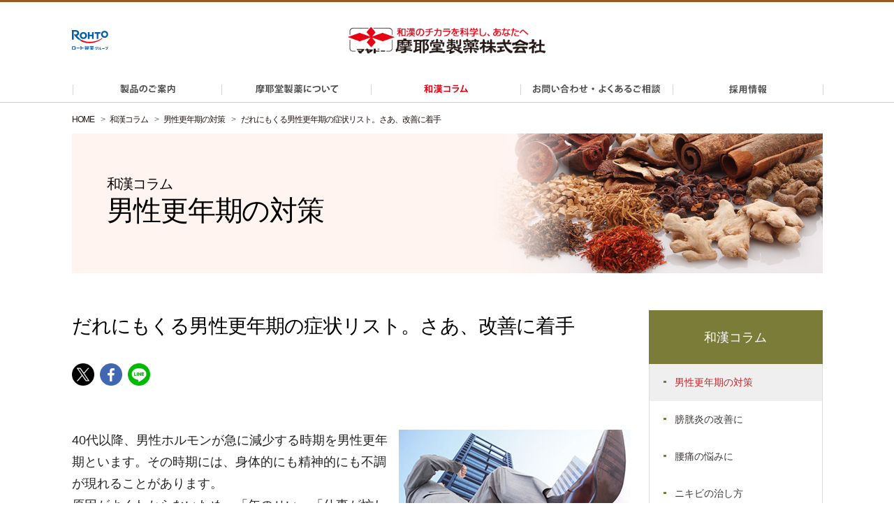

--- FILE ---
content_type: text/html; charset=UTF-8
request_url: https://www.mayado.jp/library/loh/symptom.html
body_size: 9627
content:
<!DOCTYPE html>
<html lang="ja">
  <head>
    <meta charset="UTF-8" />
    <meta name="viewport" content="width=device-width" />
    <meta http-equiv="X-UA-Compatible" content="IE=edge" />
    <meta name="format-detection" content="telephone=no" />
    <link rel="shortcut icon" href="/favicon.ico" />    <title>だれにもくる男性更年期の症状リスト。さあ、改善に着手 | 摩耶堂製薬（ロート製薬グループ）</title>
    <meta name="author" content="摩耶堂製薬株式会社（ロート製薬グループ）" />
    <meta name="abstract" content="摩耶堂製薬株式会社、和漢コラム" />
    
<!-- All in One SEO Pack 2.3.13.2 by Michael Torbert of Semper Fi Web Design[305,376] -->
<meta name="description"  content="イライラする、集中力がなくなった、不眠気味、食欲や性欲の減退は、男性更年期の症状かも。まずは症状リストでチェック。すぐ取り組める改善策もご紹介。生薬をベースに日本人に合うよう独自の処方で開発する摩耶堂製薬株式会社。" />

<meta name="keywords"  content="男性,更年期,症状,男性ホルモン,対策,ストレス" />
<link rel='next' href='https://www.mayado.jp/library/loh/symptom.html?page=2' />

<link rel="canonical" href="https://www.mayado.jp/library/loh/symptom.html" />
<meta property="og:title" content="だれにもくる男性更年期の症状リスト。さあ、改善に着手" />
<meta property="og:type" content="activity" />
<meta property="og:url" content="https://www.mayado.jp/library/loh/symptom.html" />
<meta property="og:image" content="https://www.mayado.jp/cms/wp-content/uploads/2018/08/sns-3.jpg" />
<meta property="og:site_name" content="摩耶堂製薬" />
<meta property="og:description" content="イライラする、集中力がなくなった、不眠気味、食欲や性欲の減退は、男性更年期の症状かも。まずは症状リストでチェック。すぐ取り組める改善策もご紹介。生薬をベースに日本人に合うよう独自の処方で開発する摩耶堂製薬株式会社。" />
<meta name="twitter:card" content="summary_large_image" />
<meta name="twitter:title" content="だれにもくる男性更年期の症状リスト。さあ、改善に着手" />
<meta name="twitter:description" content="イライラする、集中力がなくなった、不眠気味、食欲や性欲の減退は、男性更年期の症状かも。まずは症状リストでチェック。すぐ取り組める改善策もご紹介。生薬をベースに日本人に合うよう独自の処方で開発する摩耶堂製薬株式会社。" />
<meta name="twitter:image" content="https://www.mayado.jp/cms/wp-content/uploads/2018/08/sns-3.jpg" />
<meta itemprop="image" content="https://www.mayado.jp/cms/wp-content/uploads/2018/08/sns-3.jpg" />
<!-- /all in one seo pack -->
				<!-- WordPress Popular Posts v3.3.3 -->
				<script type="text/javascript">//<![CDATA[

					var sampling_active = 0;
					var sampling_rate   = 100;
					var do_request = false;

					if ( !sampling_active ) {
						do_request = true;
					} else {
						var num = Math.floor(Math.random() * sampling_rate) + 1;
						do_request = ( 1 === num );
					}

					if ( do_request ) {

						// Create XMLHttpRequest object and set variables
						var xhr = ( window.XMLHttpRequest )
						  ? new XMLHttpRequest()
						  : new ActiveXObject( "Microsoft.XMLHTTP" ),
						url = 'https://www.mayado.jp/cms/wp-admin/admin-ajax.php',
						params = 'action=update_views_ajax&token=7489997e86&wpp_id=2810';
						// Set request method and target URL
						xhr.open( "POST", url, true );
						// Set request header
						xhr.setRequestHeader( "Content-type", "application/x-www-form-urlencoded" );
						// Hook into onreadystatechange
						xhr.onreadystatechange = function() {
							if ( 4 === xhr.readyState && 200 === xhr.status ) {
								if ( window.console && window.console.log ) {
									window.console.log( xhr.responseText );
								}
							}
						};
						// Send request
						xhr.send( params );

					}

				//]]></script>
				<!-- End WordPress Popular Posts v3.3.3 -->
				    
    <link rel="stylesheet" href="/assets/css/common.css" />
    <link rel="stylesheet" href="/library/cfg.css?=v3">
        <!-- Google Tag Manager -->
    <script>(function(w,d,s,l,i){w[l]=w[l]||[];w[l].push({'gtm.start':
    new Date().getTime(),event:'gtm.js'});var f=d.getElementsByTagName(s)[0],
    j=d.createElement(s),dl=l!='dataLayer'?'&l='+l:'';j.async=true;j.src=
    'https://www.googletagmanager.com/gtm.js?id='+i+dl;f.parentNode.insertBefore(j,f);
    })(window,document,'script','dataLayer','GTM-TR8FW4CV');</script>
    <!-- End Google Tag Manager -->

    <script src="//ajax.googleapis.com/ajax/libs/jquery/1.12.2/jquery.min.js" ></script>

    <!--[if (gte IE 9)|!(IE)]><!-->
    <script type="text/javascript" src="/assets/js/jquery.sidr.min.js"></script>
    <script type="text/javascript" src="/assets/js/jquery.sidr_conf.js"></script>
    <!--<![endif]-->

    <script>window.jQuery || document.write('<script src="/assets/js/jquery-1.12.2.min.js" ><\/script>')</script>

    <script type="text/javascript" src="/assets/js/common.js" defer></script>
    <script type="text/javascript" src="/assets/js/jquery.matchHeight.js"></script>
    <script type="text/javascript" src="/assets/js/jquery.cookie.js" defer></script>
    <script type="text/javascript" src="/assets/js/fontsize.js" defer></script>
    <script type="text/javascript" src="/assets/js/cfg.js" defer></script>

    <!-- User Heat Tag -->
    <script type="text/javascript">
        if ($(location).attr('host') == "www.mayado.jp") {
            (function(add, cla){window['UserHeatTag']=cla;window[cla]=window[cla]||function(){(window[cla].q=window[cla].q||[]).push(arguments)},window[cla].l=1*new Date();var ul=document.createElement('script');var tag = document.getElementsByTagName('script')[0];ul.async=1;ul.src=add;tag.parentNode.insertBefore(ul,tag);})('//uh.nakanohito.jp/uhj2/uh.js', '_uhtracker');_uhtracker({id:'uhGVUhvrWq'});
        }
    </script>
    <!-- End User Heat Tag -->

	<!-- Clarity Tag -->
    <script type="text/javascript">
        (function(c,l,a,r,i,t,y){
            c[a]=c[a]||function(){(c[a].q=c[a].q||[]).push(arguments)};
            t=l.createElement(r);t.async=1;t.src="https://www.clarity.ms/tag/"+i;
            y=l.getElementsByTagName(r)[0];y.parentNode.insertBefore(t,y);
        })(window, document, "clarity", "script", "razc0wmz8g");
    </script>
	<!-- End Clarity Tag -->
    
    <script>
    $(document).ready(function(){
        $('.matchHeight').matchHeight();
        $('.matchHeight2').matchHeight();
        $('.matchHeight3').matchHeight();
    });
    </script>    <script>
        jQuery(document).ready(function ($) {
            $('#js-hglb02nv-03').addClass('hglb02nv-current');
        });
    </script>
	<script>
	  $(document).ready(function(){
		ban_left = $(".main").outerWidth() - $(".ft-ban").outerWidth();
		main_left = ($('.main').offset().left);
		m_left = ban_left + main_left;
		$(".ft-ban").css({
			'margin-left': m_left + 'px'
		});
		if (1110 < window.innerWidth){
			ban_left = $(".main").outerWidth() - $(".ft-ban").outerWidth();
			main_left = ($('.main').offset().left);
			m_left = ban_left + main_left;
			$(".ft-ban").css({
				'margin-left': m_left + 'px',
				'right' : 'auto'
			});
		}else{
			$(".ft-ban").css({
				'margin-left': 'auto',
				'right' : 0
			});
		}
		$(window).resize(function() {
			if (1110 < window.innerWidth){
				ban_left = $(".main").outerWidth() - $(".ft-ban").outerWidth();
				main_left = ($('.main').offset().left);
				m_left = ban_left + main_left;
				$(".ft-ban").css({
					'margin-left': m_left + 'px',
					'right' : 'auto'
				});
			}else{
				$(".ft-ban").css({
					'margin-left': 'auto',
					'right' : 0
				});
			}
}		);
		$(window).scroll(function () {

			var ftr_bg = $("footer");
			var ftr_bg_offset = ftr_bg.offset();
			var win_height = $(window).height();
			var doc_scrollTop = $(document).scrollTop();
			if(ftr_bg_offset.top  > doc_scrollTop + win_height){
				var TargetPos = 550;
				var ScrollPos = $(window).scrollTop();
				if( ScrollPos >= TargetPos) {
					$(".ft-ban").fadeIn("slow");
				} else {
					$(".ft-ban").fadeOut("slow");
				}
			}else{
				$(".ft-ban").fadeOut("slow");
			}

		});

	  });
	</script>

  </head>
  <body>
  <div id="fb-root"></div>
  <script>(function(d, s, id) {
	  var js, fjs = d.getElementsByTagName(s)[0];
	  if (d.getElementById(id)) return;
	  js = d.createElement(s); js.id = id;
	  js.src = 'https://connect.facebook.net/ja_JP/sdk.js#xfbml=1&version=v3.0';
	  fjs.parentNode.insertBefore(js, fjs);
	  }(document, 'script', 'facebook-jssdk'));</script>
    <div class="wrapper" id="js-wrapper">
      <!-- ///// ヘッダー ///// -->
      <!-- Google Tag Manager (noscript) -->
<noscript><iframe src="https://www.googletagmanager.com/ns.html?id=GTM-TR8FW4CV"
height="0" width="0" style="display:none;visibility:hidden"></iframe></noscript>
<!-- End Google Tag Manager (noscript) -->

<header class="header-group" id="page-top">
    <div class="header-group-inner">
        <div class="inner clearfix">
            <div class="header-logo">
                <p class="logo-img-02"><a href="http://www.rohto.co.jp/" target="_blank"><img src="/assets/images/common/rohto_logo.svg" width="142" height="80" alt="ROHTO ロート製薬グループ"></a></p>
                <p class="logo-img-01"><a href="/"><img class="pc-mode-02" src="/assets/images/common/header_logo.png" alt="摩耶堂製薬株式会社" width="374" height="52"><img class="sp-mode-02" src="/assets/images/common/header_logo.png" alt="摩耶堂製薬株式会社" width="374" height="52"></a></p>
            </div>
            <p class="hglb-sp-btn sp-mode-01">
                <a class="js-spmenu" href="#sidr"><img src="/assets/images/common/btn_spmenu.png" alt="MENU" width="80" height="76"></a>
            </p><!-- /.hglb-sp-btn -->
        </div><!-- /.inner clearfix -->
        <nav class="header-global-02 clearfix" id="sidr" >
            <div class="global-02-close sp-mode-01 clearfix"><a class="js-spmenu" href="#sidr"><img src="/assets/images/common/btn_spmenu_close.png" alt="閉じる" width="41" height="41"></a></div><!-- /.global-02-close -->
            <div class="inner clearfix">
                <ul class="hglb02-nav">
                    <li id="js-hglb02nv-01">
                        <a href="/lineup/">
                           <div class="fst sbl-wrap">
                            <span class="glb02nav-img pc-mode-03">製品のご案内</span>
                            </div><!-- /.sbl-wrap -->
                        </a>
                    </li>
                    <li id="js-hglb02nv-02">
                        <a href="/about/">
                            <div class="sbl-wrap">
                            <span class="glb02nav-img pc-mode-03">摩耶堂製薬について</span>
                            </div><!-- /.sbl-wrap -->
                        </a>
                    </li>
                    <li id="js-hglb02nv-03">
                        <a href="/library/">
                            <div class="sbl-wrap">
                            <span class="glb02nav-img pc-mode-03">和漢コラム</span>
                            </div><!-- /.sbl-wrap -->
                        </a>
                    </li>
                    <li id="js-hglb02nv-07" class="sp-mode-01">
                        <a href="/kanpo-column/">
                           <div class="sbl-wrap">
                            <span class="glb02nav-img pc-mode-03">漢方待合室から</span>
                            </div><!-- /.sbl-wrap -->
                        </a>
                    </li>
                    <li id="js-hglb02nv-06" class="sp-mode-01">
                        <a href="/news/">
                           <div class="sbl-wrap">
                            <span class="glb02nav-img pc-mode-03">ニュース</span>
                            </div><!-- /.sbl-wrap -->
                        </a>
                    </li>
                    <li id="js-hglb02nv-04">
                        <a href="/inquiry/">
                            <div class="sbl-wrap">
                            <span class="glb02nav-img pc-mode-03">お問い合わせ・よくあるご相談</span>
                            </div><!-- /.sbl-wrap -->
                        </a>
                    </li>
                    <li id="js-hglb02nv-09">
                        <a href="https://arwrk.net/recruit/mayado" target="_blank">
                            <div class="sbl-wrap">
                            <span class="glb02nav-img pc-mode-03">採用情報</span>
                            </div><!-- /.sbl-wrap -->
                        </a>
                    </li>

                </ul><!-- /.hglb02-nav -->
            </div><!-- /.inner clearfixq -->
        </nav><!-- /.header-global-02 -->
    </div><!-- /.header-group-inner -->
</header><!-- /.header-group -->
      <!-- ///// ヘッダー終了 ///// -->
      <!-- コンテンツ -->
      <div class="main-bg">

        <div class="bc-wrap pc-mode-01">
          <ul class="breadcrumb inner clearfix">
            <li class="bc-home"><a href="/">HOME</a></li>
            <li><a href="/library/">和漢コラム</a></li>
            <li><a href="/library/loh/">男性更年期の対策</a></li>
            <li>だれにもくる男性更年期の症状リスト。さあ、改善に着手</li>
          </ul><!-- /.breadcrumb -->
        </div>

        <div class="main inner clearfix">


        <div class="ttl-wrapper cat-ttl">
          <p class="sd-ttl"><span class="subtt2">和漢コラム</span>男性更年期の対策<span class="subtt sp-mode-01">COLUMN</span></p>
        </div>



          <div class="main-cont-01 clearfix">

            <div class="column-detail-wrapper clearfix">
              <h1 class="page-title">だれにもくる男性更年期の症状リスト。さあ、改善に着手</h1>

              <div class="clm">
                <div class="cont-clm">
                <div class="sns-clm dr-K">
						<ul class="dr-K">
							<li class="icon">
								<a href="https://twitter.com/share?text=%E3%81%A0%E3%82%8C%E3%81%AB%E3%82%82%E3%81%8F%E3%82%8B%E7%94%B7%E6%80%A7%E6%9B%B4%E5%B9%B4%E6%9C%9F%E3%81%AE%E7%97%87%E7%8A%B6%E3%83%AA%E3%82%B9%E3%83%88%E3%80%82%E3%81%95%E3%81%82%E3%80%81%E6%94%B9%E5%96%84%E3%81%AB%E7%9D%80%E6%89%8B&url=https%3A%2F%2Fwww.mayado.jp%2Flibrary%2Floh%2Fsymptom.html" target="_blank" onclick="javascript:window.open(this.href, '_blank', 'menubar=no,toolbar=no,resizable=yes,scrollbars=yes,height=800,width=600');return false;"><img src="/assets/images/library/twitter.png" alt="Twitter" width="46" height="46"></a>
							</li>
							<li class="icon">
								<a href="https://www.facebook.com/sharer.php?src=bm&u=https%3A%2F%2Fwww.mayado.jp%2Flibrary%2Floh%2Fsymptom.html" onclick="javascript:window.open(this.href, '_blank', 'menubar=no,toolbar=no,resizable=yes,scrollbars=yes,height=800,width=600');return false;"><img src="/assets/images/library/facebook.png" alt="facebook" width="46" height="46"></a>
							</li>
							<li class="icon">
								<a href="http://line.me/R/msg/text/?%E3%81%A0%E3%82%8C%E3%81%AB%E3%82%82%E3%81%8F%E3%82%8B%E7%94%B7%E6%80%A7%E6%9B%B4%E5%B9%B4%E6%9C%9F%E3%81%AE%E7%97%87%E7%8A%B6%E3%83%AA%E3%82%B9%E3%83%88%E3%80%82%E3%81%95%E3%81%82%E3%80%81%E6%94%B9%E5%96%84%E3%81%AB%E7%9D%80%E6%89%8B%0Ahttps%3A%2F%2Fwww.mayado.jp%2Flibrary%2Floh%2Fsymptom.html" onclick="javascript:window.open(this.href, '_blank', 'menubar=no,toolbar=no,resizable=yes,scrollbars=yes,height=800,width=600');return false;"><img src="/assets/images/library/line.png" alt="LINE" width="46" height="46"></a>
							</li>
							<li>
								<div class="fb-like" data-href="https://www.mayado.jp/library/loh/symptom.html" data-layout="box_count" data-action="like" data-size="small" data-show-faces="true" data-share="false"></div>
							</li>
						</ul>
					</div>

                <div class="clm2"><!--ツカミ ここから--></p>
<div class="cont-clm2 catch">
<p><img src="https://www.mayado.jp/cms/wp-content/uploads/2018/08/pic_library_01-2.jpg" alt="" width="332" height="250" class="alignright size-full wp-image-2814" />40代以降、男性ホルモンが急に減少する時期を男性更年期といます。その時期には、身体的にも精神的にも不調が現れることがあります。<br />
	原因がよくわからないため、「年のせい」「仕事が忙しいせい」とそのままにする場合も多いのですが、きちんと症状や原因を知れば、早期に対策をすることができます。</p>
<p>男性更年期の症状リストのなかに、思いあたる項目がないか、確認してみてください。<br />
	そして、不調からの解放への第一歩を踏み出しましょう。</p>
</p></div>
</div>
<div class="clm2"><!--リスト●白丸 ここから--></p>
<div class="list-clm">
<ul class="acne-list">
<li><a href="#TTL1">この疲れは男性更年期の症状？</a>
<ul class="sub-list1">
<li><a href="#TTL11">精神的な男性更年期の症状：イライラや集中力の低下など</a></li>
<li><a href="#TTL12">身体的な男性更年期の症状：不眠や突然の発汗など</a></li>
<li><a href="#TTL13">男性に特有の男性更年期の症状：性欲減退や生殖器の悩みなど</a></li>
</ul>
</li>
<li><a href="/library/loh/symptom.html?page=2#TTL2">男性更年期の不調は、男性ホルモンの減少から</a>
<ul class="sub-list1">
<li><a href="/library/loh/symptom.html?page=2#TTL21">男性ホルモンの減少はストレスが原因の可能性も</a></li>
</ul>
</li>
<li><a href="/library/loh/symptom.html?page=2#TTL3">男性更年期の症状をやわらげるために</a>
<ul class="sub-list1">
<li><a href="/library/loh/symptom.html?page=2#TTL31">男性更年期の改善策１：生活習慣を見直してテストステロンを増やそう</a></li>
<li><a href="/library/loh/symptom.html?page=2#TTL32">男性更年期の改善策２：医療機関に相談する</a></li>
</ul>
</li>
<li><a href="/library/loh/symptom.html?page=2#TTL4">まだまだ知られていない男性更年期</a></li>
</ul></div>
</div>
<div class="clm2"><!--本文●h4がある場合 ここから--></p>
<div class="cont-clm2">
<h2 id="TTL1">この疲れは男性更年期の症状？</h2>
<p>「気分が重い」「やる気が起こらない」「眠りが浅い」・・・。40代以降になると、これまで感じなかった強い疲労感や不眠に悩む男性が増えてきます。それは、男性更年期である可能性があります。</p>
<p>男性更年期の症状を、精神的なもの、身体的なもの、そして男性特有のものの3つのグループに分けた症状のリストを用意しました。</p>
<p>精神的な症状では、まわりの人から言われたことなども思い出しながらチェックしてみてください。身体的な症状では、ほてりや突然の発汗は男性更年期の可能性が高くなります。</p>
<div class="cont">
<h3 id="TTL11">精神的な男性更年期の症状：イライラや集中力の低下など</h3>
<div class="cont_03">
<h4 class="lead">感情の起伏の変化</h4>
<ul>
<li>以前よりもイライラしやすい</li>
<li>ささいなことで不機嫌になる</li>
<li>気分の浮き沈みが激しい</li>
</ul></div>
<p><!--./.cont_03--></p>
<div class="cont_03">
<h4 class="lead">集中力の低下</h4>
<ul>
<li>仕事のミスが増え、時間がかかってしまう</li>
<li>決断できなくなった</li>
<li>以前より忘れっぽくなった</li>
</ul></div>
<p><!--./.cont_03--></p>
<div class="cont_03">
<h4 class="lead">不安・緊張</h4>
<ul>
<li>不安や心配がある</li>
<li>パニックになりやすい</li>
<li>いつも緊張でピリピリしている</li>
</ul></div>
<p><!--./.cont_03--></p>
<div class="cont_03">
<h4 class="lead">憂うつ</h4>
<ul>
<li>無力感がある</li>
<li>自分に価値がないと感じてしまう</li>
<li>以前好きだったことにもやる気が起きない</li>
</ul></div>
<p><!--./.cont_03-->
	</div>
<p><!--./.cont--></p>
<div class="cont">
<h3 id="TTL12">身体的な男性更年期の症状：不眠や突然の発汗など</h3>
<div class="cont_03">
<h4 class="lead">不眠</h4>
<ul>
<li>寝付けない、眠れない</li>
<li>早く目が覚めてしまう</li>
<li>起きていなければならないときに眠気を感じる</li>
</ul></div>
<p><!--./.cont_03--></p>
<div class="cont_03">
<h4 class="lead">発汗</h4>
<ul>
<li>汗の量が増えた</li>
<li>緊張していないときでも突然発汗してしまう</li>
<li>のぼせ、ほてり（ホットフラッシュ）がある</li>
</ul></div>
<p><!--./.cont_03--></p>
<div class="cont_03">
<h4 class="lead">食欲の変化</h4>
<ul>
<li>食欲がなくなってきた</li>
<li>以前よりもたくさん食べてしまいセーブできない</li>
<li>体重の増減が激しい</li>
</ul></div>
<p><!--./.cont_03--></p>
<div class="cont_03">
<h4 class="lead">体力の低下</h4>
<ul>
<li>体が重い、筋力が弱くなってきたと感じる</li>
<li>関節痛や筋肉痛、全身に倦怠感を感じる</li>
<li>動悸や息切れを感じる</li>
</ul></div>
<p><!--./.cont_03-->
	</div>
<p><!--./.cont--></p>
<div class="cont">
<h3 id="TTL13">男性に特有の男性更年期の症状：性欲減退や生殖器の悩みなど</h3>
<div class="cont_03">
<h4 class="lead">性欲減退</h4>
<p class="alignright"><img src="https://www.mayado.jp/cms/wp-content/uploads/2018/08/pic_library_05.jpg" alt="" width="332" height="250" class="size-full wp-image-2818" /></p>
<ul>
<li>性欲や性的衝動を感じることが減った</li>
<li>性的行為の喜びや欲求が減った</li>
<li>性的活動の頻度、女性への関心が減った</li>
</ul></div>
<p><!--./.cont_03--></p>
<div class="cont_03">
<h4 class="lead">生殖器の悩み</h4>
<ul>
<li>朝立ちの回数、頻度が減った</li>
<li>ED（勃起障害・勃起不全）になった</li>
<li>トイレに何度も行きたくなる</li>
</ul></div>
<p><!--./.cont_03--></p>
<p>身体的な症状は、一般的な肉体疲労の症状とも重なるので、男性更年期の影響かどうか分かりにくいケースもあります。もし、症状リストのなかに少しでも心あたりが見つかったなら、簡単なセルフチェックもおすすめします。</p>
<p><a class="txt_link" href="/library/loh/checkup.html#TTL1"><img class="link_pic size-full wp-image-193" src="https://www.mayado.jp/cms/wp-content/uploads/2017/06/arrow_09.png" alt="" width="30" height="16">男性更年期障害を自己診断。セルフチェックリスト</a></p>
</p></div>
<p><!--./.cont-->
</div>
<p><!--./.cont-clm2--></p>
</div>
<p><!--./.clm2--></p>
<div class="nextpage">
<p class="link-clm"><a class="link" href="/library/loh/symptom.html?page=2">男性更年期の不調は、男性ホルモンの減少から</a></p>
</div>
				<div class="page-links"> <span>1</span> <a href="https://www.mayado.jp/library/loh/symptom.html?page=2"><span>2</span></a></div>
									<div class="prd_clm clearfix">
						<div class="prd_clm_wrap prd_clm_wrap1 clearfix">
							<p class="prd-ttl">関連製品</p>
							<ul class="prd-lineup">
																										<li><a href="/lp/kinjyasei/" target="_blank"><img loading="lazy" src="https://www.mayado.jp/cms/wp-content/uploads/2023/07/clm_kinjyasei.jpg" width="288" height="223" alt="男の更年期による心身の様々な不調に。男性ホルモン配合製剤 金蛇精"></a></li>
															</ul>
						</div>
					</div>
				
	                <div class="sns-clm dr-K">
						<ul class="dr-K">
							<li class="icon">
								<a href="https://twitter.com/share?text=%E3%81%A0%E3%82%8C%E3%81%AB%E3%82%82%E3%81%8F%E3%82%8B%E7%94%B7%E6%80%A7%E6%9B%B4%E5%B9%B4%E6%9C%9F%E3%81%AE%E7%97%87%E7%8A%B6%E3%83%AA%E3%82%B9%E3%83%88%E3%80%82%E3%81%95%E3%81%82%E3%80%81%E6%94%B9%E5%96%84%E3%81%AB%E7%9D%80%E6%89%8B&url=https%3A%2F%2Fwww.mayado.jp%2Flibrary%2Floh%2Fsymptom.html" target="_blank" onclick="javascript:window.open(this.href, '_blank', 'menubar=no,toolbar=no,resizable=yes,scrollbars=yes,height=800,width=600');return false;"><img src="/assets/images/library/twitter.png" alt="Twitter" width="46" height="46"></a>
							</li>
							<li class="icon">
								<a href="https://www.facebook.com/sharer.php?src=bm&u=https%3A%2F%2Fwww.mayado.jp%2Flibrary%2Floh%2Fsymptom.html" onclick="javascript:window.open(this.href, '_blank', 'menubar=no,toolbar=no,resizable=yes,scrollbars=yes,height=800,width=600');return false;"><img src="/assets/images/library/facebook.png" alt="facebook" width="46" height="46"></a>
							</li>
							<li class="icon">
								<a href="http://line.me/R/msg/text/?%E3%81%A0%E3%82%8C%E3%81%AB%E3%82%82%E3%81%8F%E3%82%8B%E7%94%B7%E6%80%A7%E6%9B%B4%E5%B9%B4%E6%9C%9F%E3%81%AE%E7%97%87%E7%8A%B6%E3%83%AA%E3%82%B9%E3%83%88%E3%80%82%E3%81%95%E3%81%82%E3%80%81%E6%94%B9%E5%96%84%E3%81%AB%E7%9D%80%E6%89%8B%0Ahttps%3A%2F%2Fwww.mayado.jp%2Flibrary%2Floh%2Fsymptom.html" onclick="javascript:window.open(this.href, '_blank', 'menubar=no,toolbar=no,resizable=yes,scrollbars=yes,height=800,width=600');return false;"><img src="/assets/images/library/line.png" alt="LINE" width="46" height="46"></a>
							</li>
							<li>
								<div class="fb-like" data-href="https://www.mayado.jp/library/loh/symptom.html" data-layout="box_count" data-action="like" data-size="small" data-show-faces="true" data-share="false"></div>
							</li>
						</ul>
					</div>

					<div class='yarpp-related'>

<div id="RELATION" class="relation-clm">
	<p class="relation-ttl">こんなコラムも参考に</p>
			<ul class="relation-list">
																<li class="matchHeight">
						<p class="thumb"><a href="https://www.mayado.jp/library/loh/testosterone.html" rel="bookmark" title="疲れがとれない原因に、男性更年期があった。その症状と対策。"><img src="https://www.mayado.jp/cms/wp-content/uploads/2018/06/27fc3ee4c912bae0532f625f53e3dd67-2.jpg" alt="疲れがとれない原因に、男性更年期があった。その症状と対策。" width="" height=""></a></p>
						<p class="title"><a href="https://www.mayado.jp/library/loh/testosterone.html" rel="bookmark" title="疲れがとれない原因に、男性更年期があった。その症状と対策。">疲れがとれない原因に、男性更年期があった。その症状と対策。</a></p>
					</li>
																				<li class="matchHeight">
						<p class="thumb"><a href="https://www.mayado.jp/library/loh/countermeasure.html" rel="bookmark" title="男性更年期の対策に。すぐできる1日たった5分の運動"><img src="https://www.mayado.jp/cms/wp-content/uploads/2018/09/list-7.jpg" alt="男性更年期の対策に。すぐできる1日たった5分の運動" width="" height=""></a></p>
						<p class="title"><a href="https://www.mayado.jp/library/loh/countermeasure.html" rel="bookmark" title="男性更年期の対策に。すぐできる1日たった5分の運動">男性更年期の対策に。すぐできる1日たった5分の運動</a></p>
					</li>
																				<li class="matchHeight">
						<p class="thumb"><a href="https://www.mayado.jp/library/loh/erection.html" rel="bookmark" title="朝立ちしないのは、男性更年期のはじめのサイン"><img src="https://www.mayado.jp/cms/wp-content/uploads/2018/09/top.jpg" alt="朝立ちしないのは、男性更年期のはじめのサイン" width="" height=""></a></p>
						<p class="title"><a href="https://www.mayado.jp/library/loh/erection.html" rel="bookmark" title="朝立ちしないのは、男性更年期のはじめのサイン">朝立ちしないのは、男性更年期のはじめのサイン</a></p>
					</li>
																				<li class="matchHeight">
						<p class="thumb"><a href="https://www.mayado.jp/library/loh/loh-age.html" rel="bookmark" title="男性更年期は、年齢だけが要因ではない。知るべき原因と対策"><img src="https://www.mayado.jp/cms/wp-content/uploads/2018/09/list-8.jpg" alt="男性更年期は、年齢だけが要因ではない。知るべき原因と対策" width="" height=""></a></p>
						<p class="title"><a href="https://www.mayado.jp/library/loh/loh-age.html" rel="bookmark" title="男性更年期は、年齢だけが要因ではない。知るべき原因と対策">男性更年期は、年齢だけが要因ではない。知るべき原因と対策</a></p>
					</li>
									</ul>

	</div>
</div>
                </div>
              </div>
            </div>



          </div><!-- /.main-cont-01 -->
          <div class="main-cont-02">
          <!-- ///// SPメニュー ///// -->
          <div class="ml-cont-01 clearfix">
    <a class="sdm-ttl-01" href="/library/">和漢コラム</a><!-- /.ml-ttl-01 -->
    <ul class="sdm-list-01 clearfix">
	            	        <li id="js-smbnv-01" class="clearfix sdm01-current"><a href="/library/loh/" class="mouse-over"><span>男性更年期の対策</span></a></li>
            	            	        <li id="js-smbnv-01" class="clearfix"><a href="/library/cystitis/" class="mouse-over"><span>膀胱炎の改善に</span></a></li>
            	            	        <li id="js-smbnv-01" class="clearfix"><a href="/library/backache/" class="mouse-over"><span>腰痛の悩みに</span></a></li>
            	            	        <li id="js-smbnv-01" class="clearfix"><a href="/library/acne/" class="mouse-over"><span>ニキビの治し方</span></a></li>
            	            	        <li id="js-smbnv-01" class="clearfix"><a href="/library/constipation/" class="mouse-over"><span>便秘の解消に</span></a></li>
            	            	        <li id="js-smbnv-01" class="clearfix"><a href="/library/kenko/" class="mouse-over"><span>健康コラム</span></a></li>
            	    </ul>

    <p class="sdm-sub-ttl">人気のコラム</p>
    <div class="pop">
    
<!-- WordPress Popular Posts Plugin v3.3.3 [PHP] [all] [views] [custom] -->

<ul class="sdm-list-01 clearfix">
<li class="lnv-st clearfix"><a href='https://www.mayado.jp/library/constipation/benpikaizen-sugu.html'><span>便秘の改善に、すぐできる９つのワザ</span></a></li>
<li class="lnv-st clearfix"><a href='https://www.mayado.jp/library/acne/chin-hormone.html'><span>顎ニキビの原因はホルモンバランスも。顎ニキビの対策４つ</span></a></li>
<li class="lnv-st clearfix"><a href='https://www.mayado.jp/library/constipation/barium.html'><span>バリウムで便秘にならないため、今やるべきチェックリスト</span></a></li>
<li class="lnv-st clearfix"><a href='https://www.mayado.jp/library/constipation/fart.html'><span>ガスばかり出て便が出ない便秘。その２つの原因と対策</span></a></li>
<li class="lnv-st clearfix"><a href='https://www.mayado.jp/library/constipation/stool-color.html'><span>黒いウンチが伝えてくれる、便秘改善へのメッセージ</span></a></li>
<li class="lnv-st clearfix"><a href='https://www.mayado.jp/library/acne/tips-formen.html'><span>男ニキビの治し方、女子がやってて男子が知らない６つの対策</span></a></li>
<li class="lnv-st clearfix"><a href='https://www.mayado.jp/library/acne/agonikibi-ichou.html'><span>顎（あご）ニキビの原因は胃腸に？改善に向けた対策５つ</span></a></li>

</ul>

<!-- End WordPress Popular Posts Plugin v3.3.3 -->
    </div>
</div><!-- /.sdm-list-01 -->
          <!-- ///// SPメニュー終了 ///// -->
          </div><!-- /.main-cont-02 -->
        </div><!-- /.main inner -->

      </div>
      <!-- ///// フッター ///// -->
	  <footer class="footer-group">
    <div class="ft-bnpt-wrap clearfix inner">
        <p class="pagetop inner js-smooth">
            <a href="#page-top">
                <span class="arrow-btn"><img loading="lazy" src="/assets/images/common/btn_page_top.png" alt="Page Top" width="52" height="52"></span>
            </a>
        </p>
    </div><!-- /.ft-bnpt-wrap -->
    <div class="footer-global-01">
        <div class="fglb01-inner inner clearfix">
            <div class="fglb01-outer pc-mode-01">
                <div class="fglb01-wrap fglb01-wrap-01">
                    <p class="fglb01w-ttl"><a href="/lineup/">製品のご案内</a></p>
                    <ul class="fglb01w-nav">
                        <li><a href="/lineup/jinsensan.html">－ 膀胱炎をしっかり治したい</a></li>
                        <li><a href="/lineup/neokomachijyo.html">－ くり返すニキビ・皮膚炎に</a></li>
                        <li><a href="/lineup/unzenjyo.html">－ 肩・腰・背中の痛みに</a></li>
                        <li><a href="/lineup/mayajisan.html">－ 痔の痛み・出血に飲んで効く</a></li>
                        <li><a href="/lineup/kinjyasei.html">－ 男の更年期、心身の不調に</a></li>
                        <li><a href="/lineup/jippoubenpiyaku.html">－ 冷え体質の方の便秘に</a></li>
                        <li><a href="/lineup/toukaijyo.html">－ 糖尿が心配だと感じたら</a></li>
                        <li><a href="/lineup/mayagooujyo.html">－ 健胃整腸作用のある便秘薬</a></li>
                        <li><a href="/lineup/mayayoumeijyo.html">－ 高血圧<span class="comp">、</span>動脈硬化による症状に</a></li>
                    </ul>
                </div><!-- /.fglb01-wrap -->
                <div class="fglb01-wrap fglb01-wrap-02">
                    <p class="fglb01w-ttl">&nbsp;</p>
                    <ul class="fglb01w-nav">
                        <li><a href="/lineup/seikisan.html">－ 鼻炎<span class="comp">、</span>鼻づまり<span class="comp">、</span>蓄膿症に</a></li>
                        <li><a href="/lineup/kaikisan.html">－ 咳<span class="comp">、</span>気管支炎<span class="comp">、</span>喘鳴に</a></li>
                        <li><a href="/lineup/mayaseikansan.html">－ 肝臓が気になる方に</a></li>
                        <li><a href="/lineup/fujinsan.html">－ 更年期障害の不快な症状に</a></li>
                    </ul><!-- /.fglb01w-nav -->
                </div><!-- /.fglb01-wrap -->




	<div class="fglb01-wrap fglb01-wrap-03">
		<p class="fglb01w-ttl"><a href="/library/">和漢コラム</a></p>
		<ul class="fglb01w-nav fglb01w-ttl-only">
					<li><a href="/library/loh/">－ 男性更年期の対策</a></li>
					<li><a href="/library/cystitis/">－ 膀胱炎の改善に</a></li>
					<li><a href="/library/backache/">－ 腰痛の悩みに</a></li>
					<li><a href="/library/acne/">－ ニキビの治し方</a></li>
					<li><a href="/library/constipation/">－ 便秘の解消に</a></li>
					<li><a href="/library/kenko/">－ 健康コラム</a></li>
				</ul><!-- /.fglb01w-nav -->
		<p class="fglb01w-ttl fglb01w-ttl-only"><a href="/kanpo-column/">漢方待合室から</a></p>
		<p class="fglb01w-ttl"><a href="/news/">ニュース</a></p>
	</div><!-- /.fglb01-wrap -->






                <div class="fglb01-wrap fglb01-wrap-04">
                    <p class="fglb01w-ttl"><a href="/about/">摩耶堂製薬について</a></p>
                    <ul class="fglb01w-nav">
                        <li><a href="/about/business.html">－ 私たちの想い</a></li>
                        <li><a href="/about/history.html">－ 摩耶堂製薬のあゆみ</a></li>
                    </ul>
                </div><!-- /.fglb01-wrap -->
                <div class="fglb01-wrap fglb01-wrap-05">
                    <div class="fglb01w-01">
                        <p class="fglb01w-ttl fglb01w-ttl-only"><a href="/inquiry/">お問い合わせ・よくあるご相談</a></p>
                        <p class="fglb01w-ttl fglb01w-ttl-only"><a href="https://arwrk.net/recruit/mayado" target="_blank">採用情報</a></p>
                    </div><!-- /.fglb01w-01 -->
                </div><!-- /.fglb01-wrap-05 -->
            </div><!-- /.fglb01-outer -->
            <div class="fglb01-bottom clearfix">
              <div class="rohto-logo clearfix">
                <p class="logo"><img loading="lazy" src="/assets/images/common/mayado_logo.png" width="91" height="48" alt="摩耶堂製薬株式会社"></p>
                <p class="logo-text">
                <span class="group">ロート製薬グループ</span>
                <span class="mayado">摩耶堂製薬株式会社</span>
                </p>
              </div><!-- /.fglb01-bottom -->
              <div class="sns clearfix">
                <p class="ftr-sns">ページをシェアする</p>
                <ul>
                  <li><a href="http://twitter.com/share?url=https://www.mayado.jp/&text=%e6%91%a9%e8%80%b6%e5%a0%82%e8%a3%bd%e8%96%ac%e6%a0%aa%e5%bc%8f%e4%bc%9a%e7%a4%be%20%2d%e5%92%8c%e6%bc%a2%e3%81%ae%e3%83%81%e3%82%ab%e3%83%a9%e3%82%92%e7%a7%91%e5%ad%a6%e3%81%97%e3%80%81%e3%81%82%e3%81%aa%e3%81%9f%e3%81%b8%2d" target="_blank" onclick="window.open(this.href, 'tweetwindow', 'width=650, height=470, personalbar=0, toolbar=0, scrollbars=1, sizable=1'); return false;"><img loading="lazy" src="/assets/images/common/sns_logo1.png" width="65" height="66" alt="" /></a></li>

                  <li><a href="http://www.facebook.com/share.php?u=https://www.mayado.jp/" target="_blank" onclick="window.open(this.href, 'FBwindow', 'width=650, height=470, personalbar=0, toolbar=0, scrollbars=1, sizable=1'); return false;"><img loading="lazy" src="/assets/images/common/sns_logo2.png" width="65" height="66" alt="" /></a></li>

                  <li><a href="http://line.me/R/msg/text/?%e6%91%a9%e8%80%b6%e5%a0%82%e8%a3%bd%e8%96%ac%e6%a0%aa%e5%bc%8f%e4%bc%9a%e7%a4%be%20%2d%e5%92%8c%e6%bc%a2%e3%81%ae%e3%83%81%e3%82%ab%e3%83%a9%e3%82%92%e7%a7%91%e5%ad%a6%e3%81%97%e3%80%81%e3%81%82%e3%81%aa%e3%81%9f%e3%81%b8%2d%0Ahttps://www.mayado.jp" target="_blank" onclick="window.open(this.href, 'FBwindow', 'width=650, height=470, personalbar=0, toolbar=0, scrollbars=1, sizable=1'); return false;"><img loading="lazy" src="/assets/images/common/sns_logo4.png" width="65" height="66" alt="" /></a></li>
                </ul>
              </div>
            </div>

              <div class="fglb02-sp-wrap clearfix">
                <ul class="fglb02w-nav-sp clearfix sp-mode-01">
                    <li>
                        <a href="/kiyaku.html">&gt;&nbsp;ご利用にあたって</a>
                    </li>
                    <li>
                        <a href="/policy.html">&gt;&nbsp;プライバシーポリシー</a>
                    </li>
                </ul><!-- /.fglb02w-nav -->
              </div>

        </div><!-- /.fglb01-inner -->
    </div><!-- /.footer-global-01 -->
    <div class="footer-global-02">
        <div class="fglb02-wrap inner clearfix">
            <ul class="fglb02w-nav clearfix  pc-mode-01">
                <li>
                    <a href="/kiyaku.html">&gt;&nbsp;ご利用にあたって</a>
                </li>
                <li>
                    <a href="/policy.html">&gt;&nbsp;プライバシーポリシー</a>
                </li>
            </ul><!-- /.fglb02w-nav -->
            <p class="copyright">Copyright  &copy;  Mayado Pharmaceutical Co.,Ltd. All Rights Reserved.</p>
        </div><!-- /.fglb02-wrap -->
    </div><!-- /.footer-global-02 -->
</footer><!-- /.footer-group -->
      <!-- ///// フッター終了 ///// -->
    </div><!-- /.wrapper -->



  </body>
</html>


--- FILE ---
content_type: text/css
request_url: https://www.mayado.jp/library/cfg.css?=v3
body_size: 5482
content:
@charset "UTF-8";
.superscript {
  font-size: 0.8em;
}
/* ---- clearfix---- */
.clearfix:after {
  display: block;
  clear: both;
  content: "";
}
.clearfix:before, .clearfix:after {
  content: "";
  display: table;
}
.clearfix:after {
  clear: both
}
.clearfix {
  zoom: 1
} /* For IE 6/7 */
/* ---- clearfix_02---- */
.clearfix_02 {
  clear: both;
}
.ttl-wrapper {
  background-image: url(/assets/images/library/ttl_bg.png);
}
.cat-ttl h1, .cat-ttl p {
  line-height: 1.25;
}
.cat-ttl .subtt2 {
  font-size: 50%;
  display: block;
}
.br-pc {
  display: none;
}
.chuui dt {
  float: left;
}
.chuui dd {
  margin-left: 1.5em;
}
.pop .sdm-list-01 {
  border: none;
}
/*index*/
.library {
  margin-bottom: 0;
}
.clm {
  font-size: 18px;
}
.column-wrapper {
  margin-bottom: 62px;
}
.column-wrapper .lib-clm ul {
  margin-right: -25px;
}
.column-wrapper .lib-clm li {
  float: left;
  width: 250px;
  margin-right: 25px;
  margin-bottom: 28px;
}
.column-wrapper .lib-img {
  width: 248px;
  border: 1px solid #d0cfcd;
  display: inline-block;
  margin-bottom: 7px;
}
/*ページャー*/
.wp-pagenavi {
  text-align: center;
  letter-spacing: -0.4em;
}
.wp-pagenavi > * {
  letter-spacing: normal;
}
.wp-pagenavi span, .wp-pagenavi a.page {
  background-color: #fff;
  border: 1px solid #7a7c38;
  color: #7a7c38;
  display: inline-block;
  line-height: 1.71;
  margin: 0 5px;
  vertical-align: middle;
  width: 24px;
}
.wp-pagenavi .current {
  background-color: #7a7c38;
  color: #fff;
}
.wp-pagenavi .nextpostslink {
  margin-left: 1em;
  padding-left: 31px;
  background: url("/assets/images/library/pager_next.png") left no-repeat;
  background-size: 24px;
}
.wp-pagenavi .previouspostslink {
  margin-right: 1em;
  padding-right: 31px;
  background: url("/assets/images/library/pager_previous.png") right no-repeat;
  background-size: 24px;
}
.wp-pagenavi .first {
  margin-right: 2em;
}
.wp-pagenavi .last {
  margin-left: 2em;
}
/*カテゴリーtop*/
.column-wrapper .clm {
  margin-top: 35px;
}
.column-wrapper .sd-ttl-01 {
  margin-bottom: 50px;
}
.column-wrapper .link-list-01 {
  margin-bottom: 15px;
}
.column-wrapper .link-list-01 li {
  float: left;
  width: 25%;
}
.column-wrapper .link-list-01 li a {
  width: 71%;
  display: inline-block;
  border-right: 1px solid #d6d6d6;
  border-bottom: 1px solid #d6d6d6;
  padding-top: 15px;
  padding-bottom: 14px;
  padding-left: 29%;
  background: url(/assets/images/library/link-btn.png) 18px center no-repeat;
  font-size: 114%;
  color: #333;
}
.column-wrapper .link-list-01 li:nth-child(1) a, .column-wrapper .link-list-01 li:nth-child(2) a, .column-wrapper .link-list-01 li:nth-child(3) a, .column-wrapper .link-list-01 li:nth-child(4) a {
  border-top: 1px solid #d6d6d6;
}
.column-wrapper .link-list-01 li:nth-child(4n+1) a {
  border-left: 1px solid #d6d6d6;
}
/*詳細ページ*/
/*----文字改行-----*/
.column-detail-wrapper .txt-inline-block {
  display: inline-block;
}
.column-detail-wrapper h2 {
  font-size: 152%;
}
.column-detail-wrapper h3 {
  font-size: 140%;
}
.column-detail-wrapper h4 {
  font-size: 120%;
}
.column-detail-wrapper {
  overflow: hidden;
}
.column-detail-wrapper .page-title {
  margin-bottom: 27px;
  font-family: "Noto Sans Japanese", "メイリオ", Meiryo, "ヒラギノ角ゴ Pro W3", "Hiragino Kaku Gothic Pro", "ＭＳ Ｐゴシック", sans-serif;
  letter-spacing: -0.03em;
  font-size: 2em;
}
.column-detail-wrapper .vol {
  font-size: 1.286em;
}
.column-detail-wrapper .cont-clm p {
  margin-bottom: 1.75em;
  line-height: 1.75em;
  color: #222;
}
/*marginの調整*/
.column-detail-wrapper .cont-clm .no-margin {
  margin-bottom: 0;
}
.column-detail-wrapper .cont-clm .no-margin-t {
  margin-top: 0;
}
.column-detail-wrapper .cont-clm .mb-01 {
  margin-bottom: 1.75em;
}
.ml-cont-01 .sdm-sub-ttl {
  color: #7a7c38;
  font-size: 105%;
  margin-top: 45px;
  text-align: center;
}
.inline-text-block {
  display: inline-block;
}
/* wordpress用 */
.column-detail-wrapper ul, .column-detail-wrapper ol {
  margin-bottom: 1.75em;
}
.column-detail-wrapper ul li {
  list-style-type: disc;
  /*	margin-left: 1.5em;*/
}
.column-detail-wrapper .cont_list3 {
  list-style-type: none;
  margin-left: 0;
}
/*listの下の階層のlist(白丸)*/
/*参考ページhttps://www.mayado.jp/library/constipation/bowel-movements.html*/
.column-detail-wrapper .cont_list2 .cont_list7 li {
  list-style-type: circle;
}
/*.column-detail-wrapper .cont_list .cont_list7 li:first-child{
	margin-top:0.5em;
}*/
.column-detail-wrapper .cont_list .cont_list7 li {
  /*	margin:0 0 0 1.5em;*/
  margin-top: 0.5em;
  list-style-type: circle;
}
/*checklist用□がある*/
.column-detail-wrapper .cont_list4 {
  list-style-type: none;
  text-indent: -2.5em;
}
.column-detail-wrapper .cont_list4_wrap {
  padding-left: 1.5em;
}
.column-detail-wrapper .checkbox-font-sz-01 {
  font-size: 1.4em;
}
.column-detail-wrapper .cont_list4:before {
  content: "□";
  color: #888;
  margin-right: 1.5em;
}
/*list-typeが英語大文字*/
.column-detail-wrapper .cont_list5 {
  list-style-type: upper-alpha;
}
/*下線だけがある*/
.column-detail-wrapper .cont_list6 {
  border-bottom: 1px #C1C1C1 solid;
  margin-bottom: 1.75em;
  margin-left: 2em;
}
.column-detail-wrapper .cont_list6:last-child {
  border-bottom: 0;
}
/*リスト●margin-leftがない,「↓」でstepを表す*/
.cont_list8 li:after {
  content: "↓";
  display: block;
  margin-left: 1em;
}
.cont_list8 li:last-child:after {
  content: "";
  display: block;
  margin-left: 1em;
}
.column-detail-wrapper .cont_list9 {
  padding-left: 1.5em;
}
.column-detail-wrapper .cont_list9 li {
  margin-bottom: 0.5em;
}
.column-detail-wrapper .cont_list2 li {
  margin-bottom: 2em;
}
.column-detail-wrapper .cont_list2 li span, .column-detail-wrapper .cont-clm2 .lead {
  margin-bottom: 0.5em;
  font-weight: bold;
  display: block;
}
.column-detail-wrapper ol > li {
  list-style: decimal;
  /*	margin-left: 1.5em;*/
}
.column-detail-wrapper ol.cont_list li {
  margin-bottom: 0.5em;
}
.column-detail-wrapper .alignleft {
  display: inline;
  float: left;
  margin-right: 16px;
  padding-bottom: 1.2em;
}
.column-detail-wrapper .alignright {
  display: inline;
  float: right;
  margin-left: 16px;
  padding-bottom: 0.75em;
}
.column-detail-wrapper .aligncenter {
  clear: both;
  display: block;
  margin-left: auto;
  margin-right: auto;
  padding-bottom: 1.2em;
}
.column-detail-wrapper .alignnone {
  padding-bottom: 1.2em;
}
.column-detail-wrapper .sns-clm ul {
  overflow: hidden;
}
.column-detail-wrapper .sns-clm li {
  list-style-type: none;
  float: left;
  margin: 0 8px 0 0;
  width: 32px;
}
.column-detail-wrapper .sns-clm li.icon {
  margin: 4px 8px 0 0;
}
.column-detail-wrapper .sns-clm .fb-like > span {
  vertical-align: baseline !important;
}
/*ローカルナビ*/
.sdm-list-01 > li a span {
  border: none;
}
.sdm-list-01 > li a {
  background: rgba(0, 0, 0, 0) url("/assets/images/common/lnv_dott.png") no-repeat scroll 20px 25px / 1.82% auto;
}
/*新しい変更*/
.column-detail-wrapper .clm2.catch {
  margin-top: 50px;
}
.column-detail-wrapper .clm2, .column-detail-wrapper .cont-clm2 {
  margin-bottom: 64px;
  overflow: hidden;
}
.column-detail-wrapper .cont_left {
  overflow: hidden;
}
.column-detail-wrapper .cont {
  overflow: hidden;
  width: 100%;
}
.column-detail-wrapper .cont_02 {
  overflow: hidden;
}
.column-detail-wrapper .cont_03 {
  margin-bottom: 21px;
}
/*cont内のp空かない*/
.column-detail-wrapper .cont_04 {
  margin-bottom: 0.7em;
}
.column-detail-wrapper .cont_04 ul, .column-detail-wrapper .cont_04 p {
  margin-bottom: 0;
}
/*p余白小*/
.column-detail-wrapper .cont_05 {
  margin-bottom: 1.5em;
}
.column-detail-wrapper .cont_05 ul, .column-detail-wrapper .cont_05 p {
  margin-bottom: 0.7em;
}
.column-detail-wrapper .clm2 h2 {
  margin-bottom: 0.5em;
  color: #ff6600;
}
.column-detail-wrapper .clm2 h2.ttl22 {
  color: #744b25;
  font-weight: bold;
  font-size: 140%;
}
.column-detail-wrapper .clm2 h2 span {
  font-size: 1.222em;
}
.column-detail-wrapper .clm2 h3 {
  margin-top: 21px;
  margin-bottom: 1em;
  color: #333333;
}
.column-detail-wrapper .clm2 h4 {
  margin-top: 1em;
  margin-bottom: 7px;
  color: #cf6300;
}
/*-----highlight-----*/
.column-detail-wrapper .clm2 .highlight_01 {
  background: #fff8eb;
  padding: 1.25em;
}
.column-detail-wrapper .clm2 .highlight_02 {
  font-weight: bolder;
}
.column-detail-wrapper .clm2 .highlight_03 {
  /* display: inline-block; */
  padding: 1em;
  border: 1px solid #E0CA95;
  line-height: 2em;
}
.column-detail-wrapper .clm2 .highlight_04 {
  color: #c1272d;
}
.column-detail-wrapper .clm2 .highlight_05 {
  background: #f4f4f4;
  padding: 1.25em 2em 2em;
  margin-bottom: 20px
}
.column-detail-wrapper .clm2 .highlight_05 p:last-child {
  margin-bottom: 0;
}
/*小字*/
.column-detail-wrapper .clm2 .small {
  font-size: 0.862em;
}
/*-----List-----*/
.column-detail-wrapper .clm2 .definition_Lst_01 dt {
  padding: 0.125em 0;
  float: left;
}
.column-detail-wrapper .clm2 .definition_Lst_01 dt:after {
  content: "・・・";
  margin: 0 0.25em;
  font-weight: normal;
}
.column-detail-wrapper .clm2 .definition_Lst_01 dd {
  padding: 0.125em 0;
}
.column-detail-wrapper .clm2 .definition_Lst_02 dt {
  width: 38%;
  clear: both;
  font-size: 114%;
}
.column-detail-wrapper .clm2 .definition_Lst_02 dd {
  font-size: 114%;
  margin-bottom: 1em;
}
.column-detail-wrapper .clm2 .definition_Lst_02 dd:last-of-type {
  margin-bottom: 0;
}
/*------リスト-----------*/
.column-detail-wrapper .Lst-02 > li {
  list-style-type: none;
}
.column-detail-wrapper .clm2 .list-clm {
  border: 1px solid #edba40;
  background-color: #fff8eb;
  padding: 30px;
}
.column-detail-wrapper .clm2 .list-clm ol, .column-detail-wrapper .clm2 .list-clm ul {
  list-style-type: none;
  color: #744b25;
  line-height: 2.143em;
  margin-bottom: 0;
}
.column-detail-wrapper .list-clm ul ul {
  color: #666;
  /*	margin-left:1em;*/
}
.column-detail-wrapper .clm2 .lpBtn .pc, .column-detail-wrapper .lpBtn .pc {
  display: block;
}
.column-detail-wrapper .clm2 .lpBtn .sp, .column-detail-wrapper .lpBtn .sp {
  display: none;
}
.column-detail-wrapper .clm2 .txt_link {
  color: #c1272d;
}
.column-detail-wrapper .clm2 .txt_link span {
  font-size: 125%;
}
.column-detail-wrapper .clm2 .txt_link .alignleft {
  padding-top: 6px;
  margin-right: 10px;
  padding-bottom: 50px;
}
.column-detail-wrapper .clm2 .link_pic {
  margin-right: 10px;
  margin-top: 4px;
}
/*ニキビコラム3*/
/*
.column-detail-wrapper ul.acne-list .sub-list1,
.column-detail-wrapper ul.acne-list .sub-list2{
	margin-left: 2em;
}*/
.column-detail-wrapper ul.acne-list .sub-list1 li {
  list-style-type: circle;
}
.column-detail-wrapper .clm2 .list-clm ol {
  margin-bottom: 0;
}
/*タイトル*/
.column-detail-wrapper .cont-clm2 .lead1 {
  margin-bottom: 1.75em;
  font-weight: bold;
  display: block;
}
.column-detail-wrapper .cont-clm2 .lead-02 {
  margin-bottom: 0.5em;
}
.column-detail-wrapper ol li, .column-detail-wrapper ul li {
  margin-left: 1.5em;
}
/*table*/
.column-detail-wrapper .clm2 tbody.VAlignTop th, .column-detail-wrapper .clm2 tbody.VAlignTop td {
  vertical-align: top;
}
.column-detail-wrapper .clm2 .tbl_01, .column-detail-wrapper .clm2 .tbl_02, .column-detail-wrapper .clm2 .tbl_03 {
  width: 100%;
  border-collapse: collapse;
}
.column-detail-wrapper .clm2 table caption .tbl_ttl_01 {
  color: #444;
  font-weight: bold;
  margin-bottom: 0.5em;
  display: inline-block;
}
.column-detail-wrapper .clm2 .tbl_01 caption .tbl_ttl_01:before, .column-detail-wrapper .clm2 .tbl_02 caption .tbl_ttl_01:before {
  content: "【";
  margin-right: 2px;
}
.column-detail-wrapper .clm2 .tbl_01 caption .tbl_ttl_01:after, .column-detail-wrapper .clm2 .tbl_02 caption .tbl_ttl_01:after {
  content: "】";
  margin-left: 2px;
}
.column-detail-wrapper .clm2 .tbl_01 caption .tbl_desc_01, .column-detail-wrapper .clm2 .tbl_02 caption .tbl_desc_01 {
  margin-bottom: 0.25em;
  padding-left: 1em;
  display: inline-block;
}
.column-detail-wrapper .clm2 table caption .tbl_ps_right {
  float: right;
}
.column-detail-wrapper .clm2 .tbl_01 .tbl_ps_right, .column-detail-wrapper .clm2 .tbl_02 .tbl_ps_right {
  text-align: right;
}
/*table style-1*/
.column-detail-wrapper .clm2 .tbl_01 th, .column-detail-wrapper .clm2 .tbl_01 td {
  border: 1px solid #E2B083; /* #edba40*/
  padding: 9px 14px 7px;
}
.column-detail-wrapper .clm2 .tbl_01 th {
  background: #fff8eb;
  width: 30%;
}
.column-detail-wrapper .clm2 .tbl_01 td {
  background: #fff;
}
/*table style-2*/
.column-detail-wrapper .clm2 .tbl_02 th, .column-detail-wrapper .clm2 .tbl_02 td {
  padding: 9px 14px 7px;
}
.column-detail-wrapper .clm2 .tbl_02 thead th {
  border: 1px solid #E2B083;
  background: #fff8eb;
}
.column-detail-wrapper .clm2 .tbl_02 tbody th {
  border-left: 1px #E2B083 solid;
  border-right: 1px #E2B083 solid;
}
.column-detail-wrapper .clm2 .tbl_02 tbody td {
  border-right: 1px #E2B083 solid;
}
.column-detail-wrapper .clm2 .tbl_02 tbody .last {
  border-bottom: 1px #E2B083 solid;
}
.column-detail-wrapper .clm2 .tbl_02 .w15 {
  width: 15%;
}
.column-detail-wrapper .clm2 .tbl_02 .w20 {
  width: 20%;
}
.column-detail-wrapper .clm2 .tbl_02 .txt-center {
  text-align: center;
}
.column-detail-wrapper .clm2 table h4 {
  font-size: unset;
  color: unset;
}
/*table style-3*/
.column-detail-wrapper .clm2 .tbl_03 th, .column-detail-wrapper .clm2 .tbl_03 td {
  padding: 9px 14px 7px;
}
.column-detail-wrapper .clm2 .tbl_03 thead th {
  border: 1px solid #E2B083;
  background: #fff8eb;
}
.column-detail-wrapper .clm2 .tbl_03 tbody th, .column-detail-wrapper .clm2 .tbl_03 tbody td {
  border: 1px #E2B083 solid;
}
/*table style-4*/
.column-detail-wrapper .clm2 .tbl_04 {
  margin-bottom: 1.75em;
}
.column-detail-wrapper .clm2 .tbl_04 thead th {
  border: 1px solid #E2B083;
  background: #fff8eb;
  padding: 9px 14px 7px;
}
.column-detail-wrapper .clm2 .tbl_04 td, .column-detail-wrapper .clm2 .tbl_04 th {
  padding: 9px 14px 7px;
  border: 1px solid #E2B083;
}
.column-detail-wrapper .clm2 .tbl_04 .noborder_lr {
  border-right: none;
  border-left: none;
}
.column-detail-wrapper .clm2 .tbl_04 .noborder_r {
  border-right: none;
}
.column-detail-wrapper .clm2 .tbl_04 .noborder_l {
  border-left: none;
}
/*コラム本文見た目調整用*/
.column-detail-wrapper .clm2 td ul {
  margin-bottom: 0;
}
.column-detail-wrapper .clm2 .cont-clm2 .w05 {
  width: 5%;
}
.column-detail-wrapper .clm2 .cont-clm2 .w08 {
  width: 8%;
}
.column-detail-wrapper .clm2 .cont-clm2 .w10 {
  width: 10%;
}
.column-detail-wrapper .clm2 .cont-clm2 .w12 {
  width: 12%;
}
.column-detail-wrapper .clm2 .cont-clm2 .w15 {
  width: 15%;
}
.column-detail-wrapper .clm2 .cont-clm2 .w20 {
  width: 20%;
}
.column-detail-wrapper .clm2 .cont-clm2 .w22 {
  width: 22%;
}
.column-detail-wrapper .clm2 .cont-clm2 .w23 {
  width: 23%;
}
.column-detail-wrapper .clm2 .cont-clm2 .w25 {
  width: 25%;
}
.column-detail-wrapper .clm2 .cont-clm2 .w28 {
  width: 28%;
}
.column-detail-wrapper .clm2 .cont-clm2 .w30 {
  width: 30%;
}
.column-detail-wrapper .clm2 .cont-clm2 .w40 {
  width: 40%;
}
.column-detail-wrapper .clm2 .cont-clm2 .w42 {
  width: 42%;
}
.column-detail-wrapper .clm2 .cont-clm2 .w45 {
  width: 45%;
}
.column-detail-wrapper .clm2 .cont-clm2 .w50 {
  width: 50%;
}
.column-detail-wrapper .clm2 .cont-clm2 .w100 {
  width: 100%;
}
/*西本先生のコラム*/
.column-detail-wrapper .profile .cont-clm2 {
  margin-left: 200px;
}
.column-detail-wrapper .profile .cont-clm2 h3 {
  margin-top: -5px;
}
.column-detail-wrapper .profile .cont-clm2 ul {
  margin-left: 1em;
}
.column-detail-wrapper .profile .txt_link {
  color: #077d22;
  margin-left: 1em;
}
.column-detail-wrapper .clm2 .wrap-flex-01 {
  display: flex;
}
.column-detail-wrapper .clm2 .wrap-flex-01 .wrap-cnt-01 {
  width: 50%;
  border: 2px solid #aec0e9;
  box-sizing: border-box;
}
.column-detail-wrapper .clm2 .wrap-flex-01 .wrap-cnt-01:first-child {
  border: 2px solid #f9ce7f;
}
.column-detail-wrapper .clm2 .wrap-flex-01 .wrap-cnt-01 .wrap-ttl-01 {
  font-weight: bolder;
  text-align: center;
  background: #aec0e9;
  padding: 10px;
  margin-bottom: 0;
}
.column-detail-wrapper .clm2 .wrap-flex-01 .wrap-cnt-01:first-child .wrap-ttl-01 {
  background: #f9ce7f;
}
.column-detail-wrapper .clm2 .wrap-flex-01 .wrap-cnt-01 .wrap-txt-01 {
  padding: 20px;
}
.column-detail-wrapper .clm2 .wrap-flex-01 .wrap-cnt-01 .wrap-txt-01 .highlight_02 {
  margin-bottom: 0.5em;
  display: inline-block;
}
/* フッターのスクロール連動バナー */
.ft-ban {
  display: none;
  position: fixed;
  bottom: 18px;
  background-image: url(/assets/images/library/ft_ban_trans.png);
  background-repeat: repeat;
  padding: 5px;
  border-radius: 5px;
  -webkit-border-radius: 5px;
  -moz-border-radius: 5px;
  z-index: 1000;
}
.ft-ban .bg {
  background: url(/assets/images/library/ft_ban_bg.png) repeat 0 0;
  border-radius: 4px;
  -webkit-border-radius: 4px;
  -moz-border-radius: 4px;
  padding: 12px 25px 10px;
  font-size: 165.2690%;
  color: #fff;
  font-weight: bold;
}
.ft-ban .bg a {
  display: inline-block;
  padding-left: 26px;
  background: url(/assets/images/library/ft_ban_arrow_pc.png) no-repeat 0 7px;
  background-size: auto auto;
}
/* おすすめ記事 */
#RELATION {
  padding-top: 50px;
}
#RELATION .relation-ttl {
  padding-bottom: 0.25em;
  margin-bottom: 1em;
  font-size: 140%;
  border-bottom: 1px solid #ccc;
}
#RELATION .relation-list {
  width: 820px;
  margin-right: -20px;
  overflow: hidden;
  border: none;
}
#RELATION .relation-list li {
  width: 390px;
  float: left;
  margin: 0 20px 20px 0;
  padding: 0;
  border: none;
  list-style-type: none;
}
#RELATION .relation-list li p {
  margin-bottom: 0;
}
#RELATION .relation-list li .thumb {
  float: left;
  width: 170px;
  padding-right: 10px
}
#RELATION .relation-list li .title {
  width: 210px;
  float: left;
}
/* おすすめ記事 */
.nextpage {
  width: 600px;
  margin: 0 auto 1em;
}
.nextpage .link-clm {
  margin: 0 auto;
  text-align: center;
}
.nextpage .link-clm a {
  width: 100%;
  text-align: center;
  padding: 15px 20px 15px 50px;
  background: url(/assets/images/inquiry/link-btn.png) 18px center no-repeat, #dfdfdf;
  font-size: 1.125em;
  box-sizing: border-box;
  margin: 0 auto 1em;
  overflow: hidden;
  display: block;
}
.column-detail-wrapper .page-links {
  margin: 0 auto 3em;
  text-align: center;
}
.column-detail-wrapper .page-links span {
  padding: 0 0.8em;
}
.column-detail-wrapper .page-links a {
  border: 1px solid #ccc;
  padding: 0.7em 0.3em;
  margin: 20px 4px;
  display: inline-block;
  text-decoration: none;
}
.column-detail-wrapper .page-links a:hover {
  opacity: .7;
  text-decoration: underline;
}
.link-btn a {
  padding: 15px 20px 15px 50px;
  background: url(/assets/images/inquiry/link-btn.png) 18px center no-repeat, #fff8eb;
  font-size: 1.125em;
  box-sizing: border-box;
  margin: 0 auto 1em;
  border: 1px solid #edba40;
  display: inline-block;
}
.column-detail-wrapper .clm2:last-child, .column-detail-wrapper .cont-clm2:last-child {
  margin-bottom: 0;
}
/*sub-ttl*/
.column-detail-wrapper .sub-ttl-02, .column-detail-wrapper .cont-clm .sub-ttl-02 {
  width: 200px;
  margin: 0 0 15px;
}
/* list-btn */
.column-detail-wrapper .list-btn-01 {
  margin-right: -1%;
}
.column-detail-wrapper .list-btn-01 li {
  float: left;
  list-style-type: none;
  width: 24%;
  margin-left: 0;
  margin-right: 1%;
}
.prd_clm {
  background-color: #E6E6E6;
  padding: 30px 30px 6px;
  overflow: hidden;
  margin-bottom: 40px;
}
.prd_clm .prd-ttl {
  font-size: 140%;
  margin-bottom: 0 !important;
}
.prd_clm .prd-lineup {
  margin: 22px -32px 0 0;
}
.prd_clm .prd-lineup li {
  float: left;
  margin: 0 29px 28px 0;
  list-style: none;
}
.prd_clm .prd-lineup li a {
  border: 1px solid #fff;
  display: block;
}
/* 商品紹介*/
.prd-cont {
  display: flex;
  align-items: center;
  flex-flow: row-reverse;
  justify-content: left;
  gap: 60px;
  margin: 60px auto 0;
}
.prd-cont .prd-cont-img {
  margin-left: -16px;
}
.prd-cont .prd-cont-txt .prd-name {
  font-size: 140%;
  margin-bottom: 0.275em;
}
.prd-cont .prd-link {
  width: 340px;
  position: relative;
}
.prd-cont .prd-link a {
  background: #d02857;
  background-size: 16px;
  padding: 16px 15px 14px;
  color: #fff;
  width: 100%;
  display: block;
  text-align: center;
  box-sizing: border-box;
  border-radius: 5px;
  font-weight: bold;
}
.prd-cont .prd-link a:hover {
  text-decoration: none;
  opacity: 0.8;
}
.prd-cont .prd-link a::before {
  content: " ";
  position: absolute;
  width: 10px;
  height: 18px;
  left: 30px;
  top: 50%;
  transform: translateY(-50%);
  background: url("data:image/svg+xml,%3Csvg xmlns='http://www.w3.org/2000/svg' width='10.156' height='16.459'%3E%3Cpath fill='none' stroke='%23fff' stroke-width='2' d='m.694.72 8 7.7-8 7.3' data-name='Path 1'/%3E%3C/svg%3E") no-repeat center/contain;
}
.column-detail-wrapper .clm2 .prd-cont .small {
  font-size: 72%;
}
.column-detail-wrapper .clm2 .highlight_01.prd-cont-bg {
  padding: 2em 1.25em 1.25em;
}
/* SP
----------------------------------------------------------*/
@media only screen and (max-width: 640px) {
  .ttl-wrapper {
    background-image: none;
  }
  .br-sp {
    display: none;
  }
  .br-pc {
    display: block;
  }
  .clm {
    font-size: 4.167vw;
  }
  .column-detail-wrapper .cont-clm p {
    line-height: 2em;
  }
  .column-detail-wrapper .clm2 .link_pic {
    margin-top: 1.75vw;
  }
  /*index*/
  .column-wrapper .lib-clm ul {
    width: auto;
    margin-right: 0;
  }
  .column-wrapper .lib-clm li {
    float: none;
    width: auto;
    margin-right: 0;
  }
  .column-wrapper .lib-clm li a.mouse-over {
    display: block;
  }
  .column-wrapper .lib-img {
    width: 100%;
  }
  .column-wrapper .lib-img img {
    width: 100%;
  }
  .wp-pagenavi > * {
    display: none !important;
  }
  .wp-pagenavi .nextpostslink, .wp-pagenavi .previouspostslink {
    display: inline-block !important;
  }
  /*カテゴリーtop*/
  .column-wrapper .sd-ttl-01 {
    margin-bottom: 10%;
    font-size: 129%;
  }
  .column-wrapper .sd-ttl-03 {
    margin-left: 5%;
    color: #a15d14;
    font-weight: 700;
  }
  .column-wrapper .clm {
    margin-top: 10%;
  }
  .column-wrapper .link-list-01 {
    margin-bottom: 12%;
  }
  .column-wrapper .link-list-01 li {
    width: 50%;
  }
  .column-wrapper .link-list-01 li a {
    font-size: 106%;
    width: 66%;
    padding-left: 34%;
    background: url(/assets/images/library/link-btn.png) 12% center no-repeat;
  }
  .column-wrapper .link-list-01 li:nth-child(3) a, .column-wrapper .link-list-01 li:nth-child(4) a {
    border-top: 0;
  }
  .column-wrapper .link-list-01 li:nth-child(4n+1) a {
    border-left: 0;
  }
  .column-wrapper .link-list-01 li:nth-child(2n+1) a {
    border-left: 1px solid #d6d6d6;
  }
  /*詳細ページ*/
  .column-detail-wrapper .text {
    width: 100%;
  }
  /* wordpress用 */
  .column-detail-wrapper .alignleft, .column-detail-wrapper .alignright, .column-detail-wrapper .aligncenter, .column-detail-wrapper .alignnone {
    display: block;
    float: none;
    margin: 0 auto;
    padding-bottom: 1.2em;
  }
  /*ローカルナビ*/
  .sdm-list-01 > li a {
    background: rgba(0, 0, 0, 0) url("/assets/images/common/lnv_dott.png") no-repeat scroll 20px center / 1.82% auto;
  }
  /*新しい変更*/
  .column-detail-wrapper .clm2 .lpBtn .pc, .column-detail-wrapper .lpBtn .pc {
    display: none;
  }
  .column-detail-wrapper .clm2 .lpBtn .sp, .column-detail-wrapper .lpBtn .sp {
    display: block;
  }
  .column-detail-wrapper .clm2 .alignright {
    text-align: center;
  }
  .column-detail-wrapper .clm2 .txt_link .alignleft {
    float: left;
    margin-right: 10px;
    padding-top: 1.75vw;
  }
  /*highlight*/
  .column-detail-wrapper .clm2 .highlight_01 {
    width: 94%;
    padding: 3%;
  }
  .column-detail-wrapper .clm2 .highlight_05 {
    padding: 3% 4% 8% 4.5%;
  }
  /*list*/
  .column-detail-wrapper .clm2 .definition_Lst_01 dt {
    float: none;
    font-weight: bold;
  }
  .column-detail-wrapper .clm2 .definition_Lst_01 dt:after {
    content: "：";
  }
  .column-detail-wrapper .clm2 .definition_Lst_02 dt {
    width: 100%;
  }
  .column-detail-wrapper .clm2 .definition_Lst_02 dd {
    margin-bottom: 1em;
  }
  /*西本先生のコラム*/
  .column-detail-wrapper .profile .cont-clm2 {
    margin-left: 0;
  }
  /* フッターのスクロール連動バナー */
  .ft-ban {
    display: none;
    position: fixed;
    bottom: 0;
    background-image: none;
    padding: 0;
    border-radius: 0;
    -webkit-border-radius: 0;
    -moz-border-radius: 0;
    z-index: 1000;
    width: 100%;
  }
  .ft-ban .bg {
    background: url(/assets/images/library/ft_ban_bg.png) repeat 0 0;
    border-radius: 0;
    -webkit-border-radius: 0;
    -moz-border-radius: 0;
    padding: 3.5% 4.5% 2.5%;
    font-size: 160%;
    color: #fff;
    font-weight: bold;
    width: 91%;
    text-align: center;
  }
  .ft-ban .bg a {
    text-align: left;
  }
  /*table調整*/
  .column-detail-wrapper .clm2 .w_10_sp {
    width: 10%;
  }
  .column-detail-wrapper .clm2 .w_45_sp {
    width: 45%;
  }
  /* おすすめ記事 */
  #RELATION .relation-list {
    width: 100%;
    margin-right: 0;
  }
  #RELATION .relation-list li {
    width: 100%;
    margin: 0 0 20px 0;
  }
  #RELATION .relation-list li .thumb {
    width: 40%;
    padding-right: 10px;
    box-sizing: border-box;
  }
  #RELATION .relation-list li .title {
    width: 60%;
  }
  /* おすすめ記事 */
  .nextpage {
    width: 100%;
  }
  .nextpage .link-clm a {
    margin-bottom: 2em;
  }
  .column-detail-wrapper .Btn-2 {
    margin: -2em auto 0;
  }
  /*sub-ttl*/
  .column-detail-wrapper .sub-ttl-02, .column-detail-wrapper .cont-clm .sub-ttl-02 {
    width: 50%;
    min-width: 230px;
    margin: 5% auto 3%;
  }
  /* list-btn */
  .column-detail-wrapper .list-btn-01 {
    margin-right: -1%;
  }
  .column-detail-wrapper .list-btn-01 li {
    width: 48%;
    margin-right: 2%;
    margin-bottom: 2%;
  }
  .prd_clm {
    padding: 5% 5% 4%;
    margin-bottom: 40px;
  }
  .prd_clm_wrap {
    width: 100%;
    margin: 0 auto;
  }
  .prd_clm .prd-ttl {
    font-size: 135%;
  }
  .prd_clm .prd-lineup {
    margin: 10px auto;
  }
  .prd_clm .prd-lineup li {
    width: 100%;
    margin: 0 auto 5%;
    float: none;
  }
  .prd_clm .prd-lineup li:last-of-type {
    margin-bottom: 0;
  }
  /* 商品紹介*/
  .prd-cont {
    display: block;
    margin: 60px auto;
  }
  .prd-cont .prd-cont-txt {
    margin: 0 auto;
    width: 90%;
  }
  .prd-cont .prd-cont-img {
    margin: 0 auto 1em !important;
  }
  .prd-cont .prd-link {
    width: 100%;
  }
  .prd-cont .prd-link a {}
  .column-detail-wrapper .clm2 .tbl_02 th, .column-detail-wrapper .clm2 .tbl_02 td {
    padding: 9px 2vw 7px;
  }
  .column-detail-wrapper .clm2 .wrap-flex-01 {
    display: block;
  }
  .column-detail-wrapper .clm2 .wrap-flex-01 .wrap-cnt-01 {
    width: 100%;
  }
  .column-detail-wrapper .clm2 .highlight_01.prd-cont-bg {
    padding: 10% 3% 10%;
  }
}

--- FILE ---
content_type: application/javascript
request_url: https://www.mayado.jp/assets/js/jquery.sidr_conf.js
body_size: 250
content:
jQuery(document).ready(function($){

  $(document).ready(function () {
    $('.js-spmenu').sidr({
      timing: 'ease-in-out',
      speed: 500,
      side : 'right',
      //開いた後に実行
      onOpenEnd: function(){
        $('#js-wrapper').addClass('js-wrapper-fix');
      },
      //閉じる時に実行
      onClose: function(){
        $('#js-wrapper').removeClass('js-wrapper-fix');
      }
    });
  });

  var spBP = 640;
  $(window).on('resize', function() {
    var winW = window.innerWidth ? window.innerWidth: $(window).width();
    if ( winW > Number(spBP) ) {
      $.sidr('close', 'sidr');
    }
  });

});
